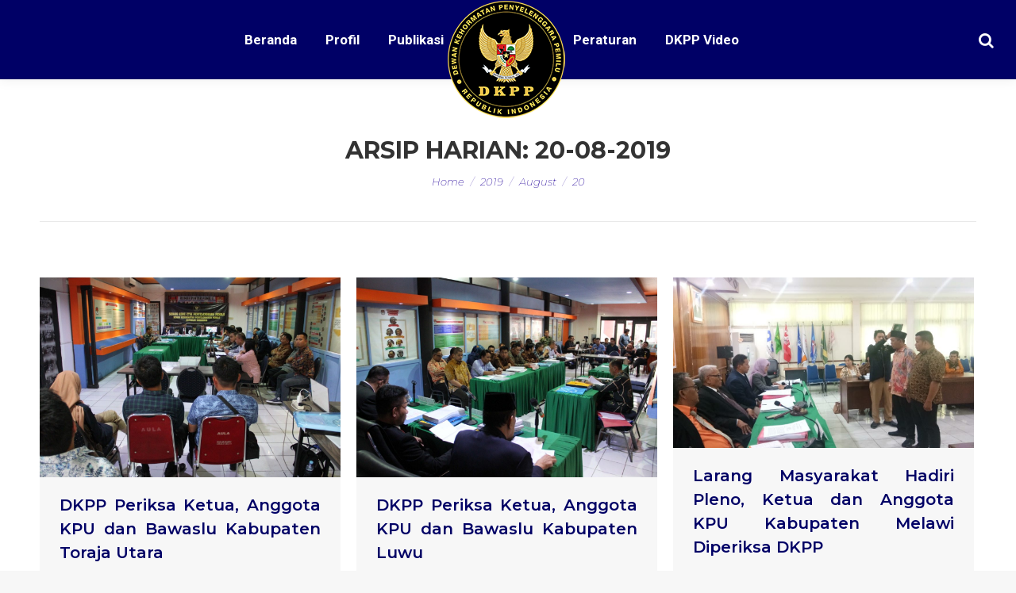

--- FILE ---
content_type: text/html; charset=UTF-8
request_url: https://dkpp.go.id/2019/08/20/
body_size: 11067
content:
<!DOCTYPE html>
<!--[if !(IE 6) | !(IE 7) | !(IE 8)  ]><!-->
<html lang="en-US" class="no-js">
<!--<![endif]-->
<head>
	<meta charset="UTF-8" />
      <meta name="description" content="Dewan Kehormatan Penyelenggara Pemilu yang selanjutnya disingkat DKPP adalah lembaga yang bertugas 
menangani pelanggaran kode etik Penyelenggara Pemilu di Republik Indonesia">
		<meta name="viewport" content="width=device-width, initial-scale=1, maximum-scale=1, user-scalable=0">
	    <meta name="theme-color" content="#000066"/>	<link rel="profile" href="http://gmpg.org/xfn/11" />
            <script type="text/javascript">
            if (/Android|webOS|iPhone|iPad|iPod|BlackBerry|IEMobile|Opera Mini/i.test(navigator.userAgent)) {
                var originalAddEventListener = EventTarget.prototype.addEventListener,
                    oldWidth = window.innerWidth;

                EventTarget.prototype.addEventListener = function (eventName, eventHandler, useCapture) {
                    if (eventName === "resize") {
                        originalAddEventListener.call(this, eventName, function (event) {
                            if (oldWidth === window.innerWidth) {
                                return;
                            }
                            else if (oldWidth !== window.innerWidth) {
                                oldWidth = window.innerWidth;
                            }
                            if (eventHandler.handleEvent) {
                                eventHandler.handleEvent.call(this, event);
                            }
                            else {
                                eventHandler.call(this, event);
                            };
                        }, useCapture);
                    }
                    else {
                        originalAddEventListener.call(this, eventName, eventHandler, useCapture);
                    };
                };
            };
        </script>
		<title>20-08-2019 &#8211; DKPP RI &#8211; Dewan Kehormatan Penyelenggara Pemilu Republik Indonesia</title>
<link rel='dns-prefetch' href='//fonts.googleapis.com' />
<link rel='dns-prefetch' href='//s.w.org' />
<link rel='stylesheet' id='wppm-plugin-css-css'  href='https://dkpp.go.id/wp-content/plugins/wp-post-modules/assets/css/wppm.frontend.css' type='text/css' media='all' />
<link rel='stylesheet' id='wp-block-library-theme-css'  href='https://dkpp.go.id/wp-includes/css/dist/block-library/theme.min.css?ver=d3af7f97d303af829ae2a4d39c00877e' type='text/css' media='all' />
<link rel='stylesheet' id='dashicons-css'  href='https://dkpp.go.id/wp-includes/css/dashicons.min.css?ver=d3af7f97d303af829ae2a4d39c00877e' type='text/css' media='all' />
<link rel='stylesheet' id='post-views-counter-frontend-css'  href='https://dkpp.go.id/wp-content/plugins/post-views-counter/css/frontend.css?ver=1.2.14' type='text/css' media='all' />
<link rel='stylesheet' id='the7-Defaults-css'  href='https://dkpp.go.id/wp-content/uploads/smile_fonts/Defaults/Defaults.css?ver=d3af7f97d303af829ae2a4d39c00877e' type='text/css' media='all' />
<link rel='stylesheet' id='jquery-data-tables-css'  href='https://dkpp.go.id/wp-content/plugins/posts-table-pro/assets/css/datatables/datatables.min.css?ver=1.10.16' type='text/css' media='all' />
<link rel='stylesheet' id='posts-table-pro-css'  href='https://dkpp.go.id/wp-content/plugins/posts-table-pro/assets/css/posts-table-pro.min.css?ver=2.1.1' type='text/css' media='all' />
<link rel='stylesheet' id='dt-web-fonts-css'  href='//fonts.googleapis.com/css?family=Roboto%3A400%2C600%2C700%7CRoboto+Condensed%3A400%2C600%2C700%7CMontserrat%3A200italic%2C400%2C500%2C600%2C700&#038;ver=7.3.2' type='text/css' media='all' />
<link rel='stylesheet' id='dt-main-css'  href='https://dkpp.go.id/wp-content/themes/dt-the7/css/main.min.css?ver=7.3.2' type='text/css' media='all' />
<link rel='stylesheet' id='dt-awsome-fonts-back-css'  href='https://dkpp.go.id/wp-content/themes/dt-the7/fonts/FontAwesome/back-compat.min.css?ver=7.3.2' type='text/css' media='all' />
<link rel='stylesheet' id='dt-awsome-fonts-css'  href='https://dkpp.go.id/wp-content/themes/dt-the7/fonts/FontAwesome/css/all.min.css?ver=7.3.2' type='text/css' media='all' />
<link rel='stylesheet' id='dt-fontello-css'  href='https://dkpp.go.id/wp-content/themes/dt-the7/fonts/fontello/css/fontello.min.css?ver=7.3.2' type='text/css' media='all' />
<link rel='stylesheet' id='the7pt-static-css'  href='https://dkpp.go.id/wp-content/plugins/dt-the7-core/assets/css/post-type.min.css?ver=7.3.2' type='text/css' media='all' />
<link rel='stylesheet' id='dt-custom-css'  href='https://dkpp.go.id/wp-content/uploads/the7-css/custom.css?ver=cccecd407ec2' type='text/css' media='all' />
<link rel='stylesheet' id='dt-media-css'  href='https://dkpp.go.id/wp-content/uploads/the7-css/media.css?ver=cccecd407ec2' type='text/css' media='all' />
<link rel='stylesheet' id='dt-legacy-css'  href='https://dkpp.go.id/wp-content/uploads/the7-css/legacy.css?ver=cccecd407ec2' type='text/css' media='all' />
<link rel='stylesheet' id='the7pt.less-css'  href='https://dkpp.go.id/wp-content/uploads/the7-css/post-type-dynamic.css?ver=cccecd407ec2' type='text/css' media='all' />
<link rel='stylesheet' id='style-css'  href='https://dkpp.go.id/wp-content/themes/dt-the7/style.css?ver=7.3.2' type='text/css' media='all' />
<link rel='stylesheet' id='mpc-massive-style-css'  href='https://dkpp.go.id/wp-content/plugins/mpc-massive/assets/css/mpc-styles.css?ver=2.4.2' type='text/css' media='all' />
<script type='text/javascript' src='https://dkpp.go.id/wp-includes/js/jquery/jquery.js?ver=1.12.4'></script>
<script type='text/javascript' src='https://dkpp.go.id/wp-includes/js/jquery/jquery-migrate.min.js?ver=1.4.1'></script>
<script type='text/javascript'>
/* <![CDATA[ */
var dtLocal = {"themeUrl":"https:\/\/dkpp.go.id\/wp-content\/themes\/dt-the7","passText":"To view this protected post, enter the password below:","moreButtonText":{"loading":"Loading...","loadMore":"Load more"},"postID":"21448","ajaxurl":"https:\/\/dkpp.go.id\/wp-admin\/admin-ajax.php","contactMessages":{"required":"One or more fields have an error. Please check and try again.","terms":"Please accept the privacy policy."},"ajaxNonce":"0da9414761","pageData":{"type":"archive","template":"archive","layout":"masonry"},"themeSettings":{"smoothScroll":"on","lazyLoading":false,"accentColor":{"mode":"solid","color":"#000066"},"desktopHeader":{"height":100},"floatingHeader":{"showAfter":150,"showMenu":true,"height":60,"logo":{"showLogo":true,"html":"<img class=\" preload-me\" src=\"https:\/\/dkpp.go.id\/wp-content\/uploads\/2019\/01\/logo_dkpp_150px.png\" srcset=\"https:\/\/dkpp.go.id\/wp-content\/uploads\/2019\/01\/logo_dkpp_150px.png 150w\" width=\"150\" height=\"150\"   sizes=\"150px\" alt=\"DKPP RI - Dewan Kehormatan Penyelenggara Pemilu Republik Indonesia\" \/>","url":"https:\/\/dkpp.go.id\/"}},"mobileHeader":{"firstSwitchPoint":1070,"secondSwitchPoint":1070,"firstSwitchPointHeight":60,"secondSwitchPointHeight":60},"stickyMobileHeaderFirstSwitch":{"logo":{"html":"<img class=\" preload-me\" src=\"https:\/\/dkpp.go.id\/wp-content\/uploads\/2018\/10\/mobile.png\" srcset=\"https:\/\/dkpp.go.id\/wp-content\/uploads\/2018\/10\/mobile.png 55w\" width=\"55\" height=\"55\"   sizes=\"55px\" alt=\"DKPP RI - Dewan Kehormatan Penyelenggara Pemilu Republik Indonesia\" \/>"}},"stickyMobileHeaderSecondSwitch":{"logo":{"html":"<img class=\" preload-me\" src=\"https:\/\/dkpp.go.id\/wp-content\/uploads\/2018\/10\/mobile.png\" srcset=\"https:\/\/dkpp.go.id\/wp-content\/uploads\/2018\/10\/mobile.png 55w\" width=\"55\" height=\"55\"   sizes=\"55px\" alt=\"DKPP RI - Dewan Kehormatan Penyelenggara Pemilu Republik Indonesia\" \/>"}},"content":{"textColor":"#000000","headerColor":"#000066"},"boxedWidth":"1340px","stripes":{"stripe1":{"textColor":"#787d85","headerColor":"#3b3f4a"},"stripe2":{"textColor":"#8b9199","headerColor":"#ffffff"},"stripe3":{"textColor":"#ffffff","headerColor":"#ffffff"}}},"VCMobileScreenWidth":"768"};
var dtShare = {"shareButtonText":{"facebook":"Share on Facebook","twitter":"Tweet","pinterest":"Pin it","linkedin":"Share on Linkedin","whatsapp":"Share on Whatsapp","google":"Share on Google Plus","download":"Download image"},"overlayOpacity":"85"};
/* ]]> */
</script>
<script type='text/javascript' src='https://dkpp.go.id/wp-content/themes/dt-the7/js/above-the-fold.min.js?ver=7.3.2'></script>
<style type="text/css" id="wppm_custom_css"></style><script type='text/javascript'>
				jQuery(document).ready(function($) {
				var ult_smooth_speed = 480;
				var ult_smooth_step = 80;
				$('html').attr('data-ult_smooth_speed',ult_smooth_speed).attr('data-ult_smooth_step',ult_smooth_step);
				});
			</script><meta property="og:site_name" content="DKPP RI - Dewan Kehormatan Penyelenggara Pemilu Republik Indonesia" />
<meta property="og:title" content="DKPP Periksa Ketua, Anggota KPU dan Bawaslu Kabupaten Toraja Utara" />
<meta property="og:description" content="Makassar, DKPP – Masih dalam rangkaian sidang yang digelar Dewan Kehormatan Penyelenggara Pemilu (DKPP) pada Selasa (20/9/19) pukul 14.00 WITA, sidang perkara nomor 217-PKE-DKPP/VII/2019 ini diadukan oleh Pengadu yang sama dengan perkara nomor 216-PKE-DKPP/VII/2019 yakni H. Bahrum Daido melalui kuasanya Andi Ramlan Muin dan Andi Agus Salim. Dalam perkara ini mereka melaporkan Ketua dan Anggota" />
<meta property="og:image" content="https://dkpp.go.id/wp-content/uploads/2019/08/20.-DKPP-Periksa-Ketua-Anggota-KPU-dan-Bawaslu-Kab.-Toraja-Utara.jpeg" />
<meta property="og:url" content="https://dkpp.go.id/dkpp-periksa-ketua-anggota-kpu-dan-bawaslu-kabupaten-toraja-utara/" />
<meta property="og:type" content="object" />
<meta name="generator" content="Powered by WPBakery Page Builder - drag and drop page builder for WordPress."/>
<!--[if lte IE 9]><link rel="stylesheet" type="text/css" href="https://dkpp.go.id/wp-content/plugins/js_composer/assets/css/vc_lte_ie9.min.css" media="screen"><![endif]--><link rel="icon" href="https://dkpp.go.id/wp-content/uploads/2018/10/logo_dkpp_88px.png" sizes="32x32" />
<link rel="icon" href="https://dkpp.go.id/wp-content/uploads/2018/10/logo_dkpp_88px.png" sizes="192x192" />
<link rel="apple-touch-icon-precomposed" href="https://dkpp.go.id/wp-content/uploads/2018/10/logo_dkpp_88px.png" />
<meta name="msapplication-TileImage" content="https://dkpp.go.id/wp-content/uploads/2018/10/logo_dkpp_88px.png" />
		<style type="text/css" id="wp-custom-css">
			.wppm .owl-nav{
		top: -webkit-calc(35{a942cb99e82172e4bfcdcfa80ee52d8b5ef0cf7bf0cf93f7ddb3fad4eee8c6b8} - 20px);

top: -moz-calc(35{a942cb99e82172e4bfcdcfa80ee52d8b5ef0cf7bf0cf93f7ddb3fad4eee8c6b8} - 20px);

top: -o-calc(35{a942cb99e82172e4bfcdcfa80ee52d8b5ef0cf7bf0cf93f7ddb3fad4eee8c6b8} - 20px);

top: calc(35{a942cb99e82172e4bfcdcfa80ee52d8b5ef0cf7bf0cf93f7ddb3fad4eee8c6b8} - 20px);

}
.owl-carousel .owl-nav button.owl-next, .owl-carousel .owl-nav button.owl-prev, .owl-carousel button.owl-dot {
	background-color: rgb(0, 0, 102);
	height: 60px;
width: 60px;
	box-shadow: none;
	border-radius: 50px;
	opacity: 100;

}
.wppm .owl-prev::before, .wppm .owl-next::after {font-weight: bolder;
color: #ffffff;
font-size: 30px;
}
div.yottie-widget-feed-section-arrow {
	top: 35{a942cb99e82172e4bfcdcfa80ee52d8b5ef0cf7bf0cf93f7ddb3fad4eee8c6b8};}
.mini-search .submit {color: #ffffff;}		</style>
	<noscript><style type="text/css"> .wpb_animate_when_almost_visible { opacity: 1; }</style></noscript><style id='the7-custom-inline-css' type='text/css'>
.transparent .masthead .branding > a {padding: 0px 50px !important;}

.header-bar{background-color: #000066;height:100px; z-index:3;}
.branding a img, .branding img {z-index:4;padding-top: 50px; width: 150px;}
.main-nav > li.act:not(.wpml-ls-item) > a .menu-text, .main-nav > li.act:not(.wpml-ls-item) > a .subtitle-text{color:#ffffff;}
.main-nav > li:not(.wpml-ls-item) > a .menu-text{color: #ffffff;}
#phantom{background-color: #000066;}
.list-skin-01 .fat-event-title a, .list-skin-02 .fat-event-title a {
    color: #000066 !important;
}
.list-skin-01 .fat-event-item-inner{background-color:#ffffff !important;}
.fat-event-title a {
    font: normal 500 14px / 20px "Montserrat", Helvetica, Arial, Verdana, sans-serif;
	  font-size: 14px !important;
}

.fat-event-start .event-month {
    text-transform: uppercase;
    font-size: 12px !important;
}
.fat-event-start .event-day {
    font-size: 18px !important;
    
}
.fat-event-location {
	font-size: 12px !important;}
.fat-event-meta-time{padding:20px 0;}
.col-pdf p a{
	background-color: #000066;
	background-image: none;
	background: #000066;
	background: -webkit-linear-gradient("");
	background: linear-gradient("");
	color: #ffffff;
	font: normal bold 12px / 14px "Roboto", Helvetica, Arial, Verdana, sans-serif;
	text-transform: none;
	-webkit-border-radius: 1px;
	border-radius: 1px;
	padding: 10px 20px 10px 20px;
	position: relative;
	display: inline-block;
	border: none;
	text-decoration: none;
	white-space: nowrap;
	-webkit-tap-highlight-color: transparent;
	border-radius: 20px;
}
 .wpb_content_element .wpb_tabs_nav{
	  position: relative;
    display: flex;
    flex-wrap: wrap;
    justify-content: center;
}
#bottom-bar.solid-bg {
    background: #ffffff none repeat center top;
}
#bottom-bar {
    font-size: 13px;
    line-height: 23px;
    color: #000000;
}
.event-list{
	    -moz-column-count: 2!important;
    -moz-column-gap: 10px!important;
    -moz-column-rule: none!important;
    -webkit-column-count: 2!important;
    -webkit-column-gap: 10px!important;
    -webkit-column-rule: none!important;
    column-count: 2!important;
    column-gap: 10px!important;
    column-rule: none!important;
}
.list-skin-01 .fat-event-title{
	padding: 15px 15px 0px 15px!important;
	line-height: 1.3;
}

ul.custom-list {
    list-style: none;
}
ul.custom-list li:before { 
    content: "";
    height: 0;
    width: 0;
    border-color: transparent #ffffff;
    border-style: solid;
    border-width: 0.3em 0 0.3em 0.3em;
    position: relative;
    display: block;    
    left: -1em;
    top: 1.25em;    
}
.dis-none{color: transparent !important;}
.footer .widget {
	padding: 0 30px!important;}

.totalpoll-choice-label{color: #000000;}



@media screen and (max-width: 778px){
.footer .widget {
    width: 100%;
}
	.column-footer {
    float: left;
    padding: 0 10px !important;
    height: auto !important;
		text-align: center;
    display: contents;
}
	#footer .wf-container-footer {
    padding-top: 60px;
    padding-bottom: 55px;
}
	#main #content .tab-style-one.wpb_content_element .wpb_tabs_nav{display: grid;}
}	





.widget_latest-totalpoll{width: 52%;}

.split-header .navigation {height: inherit;}
.split-header .branding {height: inherit;}

.mpc-notice {display: none !important;}
.single .entry-content {
    text-align: justify !important;
}
.entry-author {
    display: none;
}
.mpc-row p {
    text-align: justify;
}
.js .tmce-active .wp-editor-area {
    color: #000000 !important;
}
.top-bar {display: none !important;}
.readmore-link{color: #000066 !important;
    font-weight: 700 !important;}
#fancy-header{padding-top: 40px;}
.update-nag{display: none !important;}
article{text-align: justify !important;}
.footer .textwidget a:not(.dt-btn):hover {

    color: #eacf20 !important;

}
.footer .custom-menu a:hover{color: #eacf20 !important;}
.footer .widget {

    padding: 0 20px !important;

}




.column-footer {
  float: left;
  padding: 10px;
  height: 300px; 
}

.left, .right {
  width: 25%;
}

.middle {
  width: 50%;
}

.row-footer:after {
  content: "";
  display: table;
  clear: both;
}
.fat-event-meta-time{display: none !important;}
.totalpoll-choice-votes{color:#000000;}
.totalpoll-choice-content {

    padding: 0.4em !important;

}
.totalpoll-question{font-size: 1em !important;}
#custom_html-7{width: 100%;padding: 0px !important;height: 30px;}
</style>
    <!-- Matomo -->
<script type="text/javascript">
  var _paq = window._paq || [];
  /* tracker methods like "setCustomDimension" should be called before "trackPageView" */
  _paq.push(['trackPageView']);
  _paq.push(['enableLinkTracking']);
  (function() {
    var u="//analytic.dkpp.go.id/";
    _paq.push(['setTrackerUrl', u+'matomo.php']);
    _paq.push(['setSiteId', '1']);
    var d=document, g=d.createElement('script'), s=d.getElementsByTagName('script')[0];
    g.type='text/javascript'; g.async=true; g.defer=true; g.src=u+'matomo.js'; s.parentNode.insertBefore(g,s);
  })();
</script>
<!-- End Matomo Code -->
</head>
<body class="archive date wp-embed-responsive the7-core-ver-1.16.0 layout-masonry description-under-image disabled-hover-icons dt-responsive-on srcset-enabled btn-flat custom-btn-color custom-btn-hover-color phantom-slide phantom-shadow-decoration phantom-custom-logo-on sticky-mobile-header top-header first-switch-logo-left first-switch-menu-right second-switch-logo-left second-switch-menu-right right-mobile-menu layzr-loading-on popup-message-style dt-fa-compatibility the7-ver-7.3.2 wpb-js-composer js-comp-ver-5.5.4 vc_responsive">
<!-- The7 7.3.2 -->

<div id="page">
	<a class="skip-link screen-reader-text" href="#content">Skip to content</a>

<div class="masthead split-header inside widgets full-height full-width shadow-decoration small-mobile-menu-icon dt-parent-menu-clickable show-device-logo show-mobile-logo" role="banner">

			<div class="top-bar top-bar-line-hide">
			<div class="top-bar-bg" ></div>
			<div class="left-widgets mini-widgets"><span class="mini-contacts phone hide-on-desktop hide-on-first-switch hide-on-second-switch">011 322 44 56</span><span class="mini-contacts address hide-on-desktop hide-on-first-switch hide-on-second-switch">8500 Beverly Boulevard Los Angeles, CA 90048</span></div>			<div class="right-widgets mini-widgets"><div class="soc-ico hide-on-desktop hide-on-first-switch hide-on-second-switch disabled-bg accent-border border-on hover-accent-bg hover-disabled-border  hover-border-off"><a title="Facebook" href="/" target="_blank" class="facebook"><span class="soc-font-icon"></span><span class="screen-reader-text">Facebook</span></a><a title="Twitter" href="/" target="_blank" class="twitter"><span class="soc-font-icon"></span><span class="screen-reader-text">Twitter</span></a><a title="Google+" href="/" target="_blank" class="google"><span class="soc-font-icon"></span><span class="screen-reader-text">Google+</span></a><a title="Dribbble" href="/" target="_blank" class="dribbble"><span class="soc-font-icon"></span><span class="screen-reader-text">Dribbble</span></a></div></div>		</div>

	<header class="header-bar">

						<div class="branding">
					<div id="site-title" class="assistive-text">DKPP RI &#8211; Dewan Kehormatan Penyelenggara Pemilu Republik Indonesia</div>
					<div id="site-description" class="assistive-text">Dewan Kehormatan Penyelenggara Pemilu RI</div>
					<a href="https://dkpp.go.id/"><img class=" preload-me" src="https://dkpp.go.id/wp-content/uploads/2018/12/logo_dkpp_150px-2.png" srcset="https://dkpp.go.id/wp-content/uploads/2018/12/logo_dkpp_150px-2.png 150w" width="150" height="150"   sizes="150px" alt="DKPP RI - Dewan Kehormatan Penyelenggara Pemilu Republik Indonesia" /><img class="mobile-logo preload-me" src="https://dkpp.go.id/wp-content/uploads/2018/10/mobile.png" srcset="https://dkpp.go.id/wp-content/uploads/2018/10/mobile.png 55w" width="55" height="55"   sizes="55px" alt="DKPP RI - Dewan Kehormatan Penyelenggara Pemilu Republik Indonesia" /></a>				</div>
		<nav class="navigation">

			<ul id="split_left-menu" class="main-nav underline-decoration from-centre-line outside-item-remove-margin" role="menu"><li class="menu-item menu-item-type-post_type menu-item-object-page menu-item-home menu-item-3168 first"><a href='https://dkpp.go.id/' data-level='1'><span class="menu-item-text"><span class="menu-text">Beranda</span></span></a></li> <li class="menu-item menu-item-type-custom menu-item-object-custom menu-item-has-children menu-item-3951 has-children"><a href='#' data-level='1'><span class="menu-item-text"><span class="menu-text">Profil</span></span></a><ul class="sub-nav hover-style-bg level-arrows-on"><li class="menu-item menu-item-type-post_type menu-item-object-page menu-item-3230 first"><a href='https://dkpp.go.id/sejarah-dkpp/' data-level='2'><span class="menu-item-text"><span class="menu-text">Sejarah DKPP</span></span></a></li> <li class="menu-item menu-item-type-post_type menu-item-object-page menu-item-3231"><a href='https://dkpp.go.id/institusi/' data-level='2'><span class="menu-item-text"><span class="menu-text">Institusi</span></span></a></li> <li class="menu-item menu-item-type-post_type menu-item-object-page menu-item-33492"><a href='https://dkpp.go.id/ketua-dan-anggota/' data-level='2'><span class="menu-item-text"><span class="menu-text">Ketua dan Anggota</span></span></a></li> <li class="menu-item menu-item-type-post_type menu-item-object-page menu-item-47276"><a href='https://dkpp.go.id/sekretaris-dkpp/' data-level='2'><span class="menu-item-text"><span class="menu-text">Sekretaris DKPP</span></span></a></li> <li class="menu-item menu-item-type-post_type menu-item-object-page menu-item-3233"><a href='https://dkpp.go.id/struktur-organisasi/' data-level='2'><span class="menu-item-text"><span class="menu-text">Struktur Organisasi DKPP</span></span></a></li> <li class="menu-item menu-item-type-post_type menu-item-object-page menu-item-4145"><a href='https://dkpp.go.id/rencana_strategis/' data-level='2'><span class="menu-item-text"><span class="menu-text">Rencana Strategis</span></span></a></li> <li class="menu-item menu-item-type-post_type menu-item-object-page menu-item-47708"><a href='https://dkpp.go.id/tim-pemeriksa-daerah-tahun-2025-2026/' data-level='2'><span class="menu-item-text"><span class="menu-text">Tim Pemeriksa Daerah Tahun 2025-2026</span></span></a></li> </ul></li> <li class="menu-item menu-item-type-custom menu-item-object-custom menu-item-has-children menu-item-16658 has-children"><a href='#' data-level='1'><span class="menu-item-text"><span class="menu-text">Publikasi</span></span></a><ul class="sub-nav hover-style-bg level-arrows-on"><li class="menu-item menu-item-type-post_type menu-item-object-page menu-item-16965 first"><a href='https://dkpp.go.id/aktifitas/' data-level='2'><span class="menu-item-text"><span class="menu-text">Aktifitas</span></span></a></li> <li class="menu-item menu-item-type-post_type menu-item-object-page menu-item-16668"><a href='https://dkpp.go.id/rilis-pers/' data-level='2'><span class="menu-item-text"><span class="menu-text">Rilis Pers</span></span></a></li> <li class="menu-item menu-item-type-taxonomy menu-item-object-category menu-item-47728"><a href='https://dkpp.go.id/kategori/berita-media/' data-level='2'><span class="menu-item-text"><span class="menu-text">Berita Media</span></span></a></li> <li class="menu-item menu-item-type-custom menu-item-object-custom menu-item-17159"><a href='http://dkpp.go.id/buku/' data-level='2'><span class="menu-item-text"><span class="menu-text">Bahan Pustaka</span></span></a></li> </ul></li> </ul>
			
		</nav>

		<nav class="navigation">

			<ul id="split_right-menu" class="main-nav underline-decoration from-centre-line outside-item-remove-margin" role="menu"><li class="menu-item menu-item-type-post_type menu-item-object-page menu-item-46929 first"><a href='https://dkpp.go.id/peraturan/' data-level='1'><span class="menu-item-text"><span class="menu-text">Peraturan</span></span></a></li> <li class="menu-item menu-item-type-custom menu-item-object-custom menu-item-27583"><a href='/video/' data-level='1'><span class="menu-item-text"><span class="menu-text">DKPP Video</span></span></a></li> </ul>
			<div class="mini-widgets"><div class="mini-search show-on-desktop near-logo-first-switch near-logo-second-switch popup-search"><form class="searchform search-icon-disabled" role="search" method="get" action="https://dkpp.go.id/">

	<label for="search" class="screen-reader-text">Search:</label>
			<a href="#go" class="submit text-disable"><i class=" mw-icon Defaults-search"></i><span>&nbsp;</span></a>
		<div class="popup-search-wrap">
			<input type="text" class="field searchform-s" name="s" value="" placeholder="Search" />

			<a href="#go" class="search-icon"></a>
		</div>
			<input type="submit" class="assistive-text searchsubmit" value="Go!" />
</form>

</div></div>
		</nav>

	</header>

</div><div class='dt-close-mobile-menu-icon'><span></span></div>
<div class='dt-mobile-header'>
	<ul id="mobile-menu" class="mobile-main-nav" role="menu">
		<li class="menu-item menu-item-type-custom menu-item-object-custom menu-item-home menu-item-4361 first"><a href='http://dkpp.go.id' data-level='1'><span class="menu-item-text"><span class="menu-text">Home</span></span></a></li> <li class="menu-item menu-item-type-custom menu-item-object-custom menu-item-has-children menu-item-34676 has-children"><a href='#' data-level='1'><span class="menu-item-text"><span class="menu-text">Profil</span></span></a><ul class="sub-nav hover-style-bg level-arrows-on"><li class="menu-item menu-item-type-post_type menu-item-object-page menu-item-4363 first"><a href='https://dkpp.go.id/sejarah-dkpp/' data-level='2'><span class="menu-item-text"><span class="menu-text">Sejarah DKPP</span></span></a></li> <li class="menu-item menu-item-type-post_type menu-item-object-page menu-item-4364"><a href='https://dkpp.go.id/institusi/' data-level='2'><span class="menu-item-text"><span class="menu-text">Institusi</span></span></a></li> <li class="menu-item menu-item-type-post_type menu-item-object-page menu-item-33493"><a href='https://dkpp.go.id/ketua-dan-anggota/' data-level='2'><span class="menu-item-text"><span class="menu-text">Ketua dan Anggota</span></span></a></li> <li class="menu-item menu-item-type-post_type menu-item-object-page menu-item-47274"><a href='https://dkpp.go.id/sekretaris-dkpp/' data-level='2'><span class="menu-item-text"><span class="menu-text">Sekretaris DKPP</span></span></a></li> <li class="menu-item menu-item-type-post_type menu-item-object-page menu-item-4366"><a href='https://dkpp.go.id/struktur-organisasi/' data-level='2'><span class="menu-item-text"><span class="menu-text">Struktur Organisasi DKPP</span></span></a></li> <li class="menu-item menu-item-type-post_type menu-item-object-page menu-item-4368"><a href='https://dkpp.go.id/rencana_strategis/' data-level='2'><span class="menu-item-text"><span class="menu-text">Rencana Strategis</span></span></a></li> <li class="menu-item menu-item-type-post_type menu-item-object-page menu-item-47709"><a href='https://dkpp.go.id/tim-pemeriksa-daerah-tahun-2025-2026/' data-level='2'><span class="menu-item-text"><span class="menu-text">Tim Pemeriksa Daerah Tahun 2025-2026</span></span></a></li> </ul></li> <li class="menu-item menu-item-type-custom menu-item-object-custom menu-item-has-children menu-item-16967 has-children"><a href='#' data-level='1'><span class="menu-item-text"><span class="menu-text">Publikasi</span></span></a><ul class="sub-nav hover-style-bg level-arrows-on"><li class="menu-item menu-item-type-post_type menu-item-object-page menu-item-16968 first"><a href='https://dkpp.go.id/aktifitas/' data-level='2'><span class="menu-item-text"><span class="menu-text">Aktifitas</span></span></a></li> <li class="menu-item menu-item-type-post_type menu-item-object-page menu-item-16969"><a href='https://dkpp.go.id/rilis-pers/' data-level='2'><span class="menu-item-text"><span class="menu-text">Rilis Pers</span></span></a></li> <li class="menu-item menu-item-type-taxonomy menu-item-object-category menu-item-47729"><a href='https://dkpp.go.id/kategori/berita-media/' data-level='2'><span class="menu-item-text"><span class="menu-text">Berita Media</span></span></a></li> <li class="menu-item menu-item-type-custom menu-item-object-custom menu-item-17157"><a href='http://dkpp.go.id/buku/' data-level='2'><span class="menu-item-text"><span class="menu-text">Bahan Pustaka</span></span></a></li> </ul></li> <li class="menu-item menu-item-type-post_type menu-item-object-page menu-item-4373"><a href='https://dkpp.go.id/peraturan/' data-level='1'><span class="menu-item-text"><span class="menu-text">Peraturan</span></span></a></li> 	</ul>
	<div class='mobile-mini-widgets-in-menu'></div>
</div>
		<div class="page-title title-center breadcrumbs-mobile-off page-title-responsive-enabled">
			<div class="wf-wrap">

				<div class="page-title-head hgroup"><h1 >Arsip Harian: <span>20-08-2019</span></h1></div><div class="page-title-breadcrumbs"><div class="assistive-text">You are here:</div><ol class="breadcrumbs text-small" xmlns:v="http://rdf.data-vocabulary.org/#"><li typeof="v:Breadcrumb"><a rel="v:url" property="v:title" href="https://dkpp.go.id/" title="">Home</a></li><li typeof="v:Breadcrumb"><a rel="v:url" property="v:title" href="https://dkpp.go.id/2019/" title="">2019</a></li><li typeof="v:Breadcrumb"><a rel="v:url" property="v:title" href="https://dkpp.go.id/2019/08/" title="">August</a></li><li class="current">20</li></ol></div>			</div>
		</div>

		

<div id="main" class="sidebar-none sidebar-divider-off"  >

	
    <div class="main-gradient"></div>
    <div class="wf-wrap">
    <div class="wf-container-main">

	
			<!-- Content -->
			<div id="content" class="content" role="main">

				<div class="wf-container loading-effect-fade-in iso-container bg-under-post description-under-image content-align-left" data-padding="10px" data-cur-page="1" data-width="320px" data-columns="3">
<div class="wf-cell iso-item" data-post-id="21448" data-date="2019-08-20T23:18:49+00:00" data-name="DKPP Periksa Ketua, Anggota KPU dan Bawaslu Kabupaten Toraja Utara">
	<article class="post post-21448 type-post status-publish format-standard has-post-thumbnail hentry category-aktifitas category-4 bg-on fullwidth-img description-off">

		
			<div class="blog-media wf-td">

				<p><a href="https://dkpp.go.id/dkpp-periksa-ketua-anggota-kpu-dan-bawaslu-kabupaten-toraja-utara/" class="alignnone rollover layzr-bg" ><img class="iso-lazy-load preload-me" src="data:image/svg+xml,%3Csvg%20xmlns%3D&#39;http%3A%2F%2Fwww.w3.org%2F2000%2Fsvg&#39;%20viewBox%3D&#39;0%200%20650%20433&#39;%2F%3E" data-src="https://dkpp.go.id/wp-content/uploads/2019/08/20.-DKPP-Periksa-Ketua-Anggota-KPU-dan-Bawaslu-Kab.-Toraja-Utara-650x433.jpeg" data-srcset="https://dkpp.go.id/wp-content/uploads/2019/08/20.-DKPP-Periksa-Ketua-Anggota-KPU-dan-Bawaslu-Kab.-Toraja-Utara-650x433.jpeg 650w, https://dkpp.go.id/wp-content/uploads/2019/08/20.-DKPP-Periksa-Ketua-Anggota-KPU-dan-Bawaslu-Kab.-Toraja-Utara-1280x852.jpeg 1280w" alt="" title="DKPP Periksa Ketua, Anggota KPU dan Bawaslu Kab. Toraja Utara" width="650" height="433"  /></a></p>
			</div>

		
		<div class="blog-content wf-td">
			<h3 class="entry-title"><a href="https://dkpp.go.id/dkpp-periksa-ketua-anggota-kpu-dan-bawaslu-kabupaten-toraja-utara/" title="DKPP Periksa Ketua, Anggota KPU dan Bawaslu Kabupaten Toraja Utara" rel="bookmark">DKPP Periksa Ketua, Anggota KPU dan Bawaslu Kabupaten Toraja Utara</a></h3>

			<div class="entry-meta"><span class="category-link"><a href="https://dkpp.go.id/kategori/aktifitas/" >Aktivitas</a></span><a class="author vcard" href="https://dkpp.go.id/author/rozak/" title="View all posts by Humas DKPP" rel="author">By <span class="fn">Humas DKPP</span></a><a href="https://dkpp.go.id/2019/08/20/" title="23:18" class="data-link" rel="bookmark"><time class="entry-date updated" datetime="2019-08-20T23:18:49+00:00">20-08-2019</time></a></div><p>Makassar, DKPP – Masih dalam rangkaian sidang yang digelar Dewan Kehormatan Penyelenggara Pemilu (DKPP) pada Selasa (20/9/19) pukul 14.00 WITA, sidang perkara nomor 217-PKE-DKPP/VII/2019 ini diadukan oleh Pengadu yang sama dengan perkara nomor 216-PKE-DKPP/VII/2019 yakni H. Bahrum Daido melalui kuasanya Andi Ramlan Muin dan Andi Agus Salim. Dalam perkara ini mereka melaporkan Ketua dan Anggota</p>

		</div>

	</article>

</div>
<div class="wf-cell iso-item" data-post-id="21440" data-date="2019-08-20T22:40:36+00:00" data-name="DKPP Periksa Ketua, Anggota KPU dan Bawaslu Kabupaten Luwu">
	<article class="post post-21440 type-post status-publish format-standard has-post-thumbnail hentry category-aktifitas category-4 bg-on fullwidth-img description-off">

		
			<div class="blog-media wf-td">

				<p><a href="https://dkpp.go.id/dkpp-periksa-ketua-anggota-kpu-dan-bawaslu-kabupaten-luwu/" class="alignnone rollover layzr-bg" ><img class="iso-lazy-load preload-me" src="data:image/svg+xml,%3Csvg%20xmlns%3D&#39;http%3A%2F%2Fwww.w3.org%2F2000%2Fsvg&#39;%20viewBox%3D&#39;0%200%20650%20433&#39;%2F%3E" data-src="https://dkpp.go.id/wp-content/uploads/2019/08/20.-DKPP-Periksa-Ketua-Anggota-KPU-dan-Bawaslu-Kabupaten-Luwu_cover-650x433.jpeg" data-srcset="https://dkpp.go.id/wp-content/uploads/2019/08/20.-DKPP-Periksa-Ketua-Anggota-KPU-dan-Bawaslu-Kabupaten-Luwu_cover-650x433.jpeg 650w, https://dkpp.go.id/wp-content/uploads/2019/08/20.-DKPP-Periksa-Ketua-Anggota-KPU-dan-Bawaslu-Kabupaten-Luwu_cover-1280x852.jpeg 1280w" alt="" title="DKPP Periksa Ketua, Anggota KPU dan Bawaslu Kabupaten Luwu_cover" width="650" height="433"  /></a></p>
			</div>

		
		<div class="blog-content wf-td">
			<h3 class="entry-title"><a href="https://dkpp.go.id/dkpp-periksa-ketua-anggota-kpu-dan-bawaslu-kabupaten-luwu/" title="DKPP Periksa Ketua, Anggota KPU dan Bawaslu Kabupaten Luwu" rel="bookmark">DKPP Periksa Ketua, Anggota KPU dan Bawaslu Kabupaten Luwu</a></h3>

			<div class="entry-meta"><span class="category-link"><a href="https://dkpp.go.id/kategori/aktifitas/" >Aktivitas</a></span><a class="author vcard" href="https://dkpp.go.id/author/rozak/" title="View all posts by Humas DKPP" rel="author">By <span class="fn">Humas DKPP</span></a><a href="https://dkpp.go.id/2019/08/20/" title="22:40" class="data-link" rel="bookmark"><time class="entry-date updated" datetime="2019-08-20T22:40:36+00:00">20-08-2019</time></a></div><p>Makassar, DKPP &#8211;  Dewan Kehormatan Penyelenggara Pemilu (DKPP) menggelar sidang pemeriksaan dugaan pelanggaran kode etik penyelenggara pemilu dengan perkara nomor 216-PKE-DKPP/VII/2019 Perkara nomor 216-PKE-DKPP/VII/2019 diadukan oleh H. Bahrum Daido melalui kuasanya Andi Ramlan Muin dan Andi Agus Salim. Pengadu melaporkan Ketua dan Anggota KPU Kabupaten Luwu yakni, Hasan Sufyan, Abdul thayib Wahid R, Adly Aqsha,</p>

		</div>

	</article>

</div>
<div class="wf-cell iso-item" data-post-id="21432" data-date="2019-08-20T20:45:10+00:00" data-name="Larang Masyarakat Hadiri Pleno, Ketua dan Anggota KPU Kabupaten Melawi Diperiksa DKPP">
	<article class="post post-21432 type-post status-publish format-standard has-post-thumbnail hentry category-aktifitas category-4 bg-on fullwidth-img description-off">

		
			<div class="blog-media wf-td">

				<p><a href="https://dkpp.go.id/larang-masyarakat-hadiri-pleno-ketua-dan-anggota-kpu-kabupaten-melawi-diperiksa-dkpp/" class="alignnone rollover layzr-bg" ><img class="iso-lazy-load preload-me" src="data:image/svg+xml,%3Csvg%20xmlns%3D&#39;http%3A%2F%2Fwww.w3.org%2F2000%2Fsvg&#39;%20viewBox%3D&#39;0%200%20650%20368&#39;%2F%3E" data-src="https://dkpp.go.id/wp-content/uploads/2019/08/sidang-melawi-650x368.jpg" data-srcset="https://dkpp.go.id/wp-content/uploads/2019/08/sidang-melawi-650x368.jpg 650w, https://dkpp.go.id/wp-content/uploads/2019/08/sidang-melawi-1038x588.jpg 1038w" alt="" title="sidang melawi" width="650" height="368"  /></a></p>
			</div>

		
		<div class="blog-content wf-td">
			<h3 class="entry-title"><a href="https://dkpp.go.id/larang-masyarakat-hadiri-pleno-ketua-dan-anggota-kpu-kabupaten-melawi-diperiksa-dkpp/" title="Larang Masyarakat Hadiri Pleno, Ketua dan Anggota KPU Kabupaten Melawi Diperiksa DKPP" rel="bookmark">Larang Masyarakat Hadiri Pleno, Ketua dan Anggota KPU Kabupaten Melawi Diperiksa DKPP</a></h3>

			<div class="entry-meta"><span class="category-link"><a href="https://dkpp.go.id/kategori/aktifitas/" >Aktivitas</a></span><a class="author vcard" href="https://dkpp.go.id/author/wildan/" title="View all posts by Humas DKPP" rel="author">By <span class="fn">Humas DKPP</span></a><a href="https://dkpp.go.id/2019/08/20/" title="20:45" class="data-link" rel="bookmark"><time class="entry-date updated" datetime="2019-08-20T20:45:10+00:00">20-08-2019</time></a></div><p>Pontianak, DKPP &#8211; Dewan Kehormatan Penyelenggara Pemilu (DKPP) memeriksa Ketua dan empat Anggota KPU Kabupaten Melawi atas dugaan pelanggaran kode etik penyelenggara Pemilu dalam sidang pemeriksaan yang digelar di di Kantor KPU Provinsi Kalimantan Barat, Kota Pontianak, Selasa (20/8/2019). Ketua dan empat KPU Kabupaten Melawi tersebut adalah Yesaya Dedi Suparjo, Irfan Affandi, Wenefrida Kartika Waty,</p>

		</div>

	</article>

</div>
<div class="wf-cell iso-item" data-post-id="21433" data-date="2019-08-20T20:31:28+00:00" data-name="RABU, 21 AGUSTUS 2019, DKPP AKAN BACAKAN 16 PUTUSAN">
	<article class="post no-img post-21433 type-post status-publish format-standard hentry category-rilis-pers category-11 bg-on fullwidth-img description-off">

		
		<div class="blog-content wf-td">
			<h3 class="entry-title"><a href="https://dkpp.go.id/rabu-21-agustus-2019-dkpp-akan-bacakan-13-putusan/" title="RABU, 21 AGUSTUS 2019, DKPP AKAN BACAKAN 16 PUTUSAN" rel="bookmark">RABU, 21 AGUSTUS 2019, DKPP AKAN BACAKAN 16 PUTUSAN</a></h3>

			<div class="entry-meta"><span class="category-link"><a href="https://dkpp.go.id/kategori/rilis-pers/" >Rilis Pers</a></span><a class="author vcard" href="https://dkpp.go.id/author/rozak/" title="View all posts by Humas DKPP" rel="author">By <span class="fn">Humas DKPP</span></a><a href="https://dkpp.go.id/2019/08/20/" title="20:31" class="data-link" rel="bookmark"><time class="entry-date updated" datetime="2019-08-20T20:31:28+00:00">20-08-2019</time></a></div><p>Jakarta, DKPP-Dewan Kehormatan Penyelenggara Pemilu (DKPP) akan menggelar sidang kode etik penyelenggara Pemilu dengan agenda pembacaan 16 Putusan di Ruang Sidang DKPP, lantai 5, Jalan MH Thamrin No. 14,  Jakarta Pusat pada Rabu (21/8/2019) pukul 13.30 WIB. Menurut Sekretaris DKPP Bernad D Sutrisno, semua perkara yang akan diputus merupakan perkara-perkara telah diperiksa sebelumnya, baik melalui sidang di</p>

		</div>

	</article>

</div>
<div class="wf-cell iso-item" data-post-id="21427" data-date="2019-08-20T19:50:17+00:00" data-name="DKPP Periksa 20 Penyelenggara Pemilu Kalimantan Barat">
	<article class="post post-21427 type-post status-publish format-standard has-post-thumbnail hentry category-aktifitas category-4 bg-on fullwidth-img description-off">

		
			<div class="blog-media wf-td">

				<p><a href="https://dkpp.go.id/dkpp-periksa-20-penyelenggara-pemilu-kalimantan-barat/" class="alignnone rollover layzr-bg" ><img class="iso-lazy-load preload-me" src="data:image/svg+xml,%3Csvg%20xmlns%3D&#39;http%3A%2F%2Fwww.w3.org%2F2000%2Fsvg&#39;%20viewBox%3D&#39;0%200%20650%20368&#39;%2F%3E" data-src="https://dkpp.go.id/wp-content/uploads/2019/08/sidang-pontianak-212-650x368.jpg" data-srcset="https://dkpp.go.id/wp-content/uploads/2019/08/sidang-pontianak-212-650x368.jpg 650w, https://dkpp.go.id/wp-content/uploads/2019/08/sidang-pontianak-212-1038x588.jpg 1038w" alt="" title="sidang pontianak 212" width="650" height="368"  /></a></p>
			</div>

		
		<div class="blog-content wf-td">
			<h3 class="entry-title"><a href="https://dkpp.go.id/dkpp-periksa-20-penyelenggara-pemilu-kalimantan-barat/" title="DKPP Periksa 20 Penyelenggara Pemilu Kalimantan Barat" rel="bookmark">DKPP Periksa 20 Penyelenggara Pemilu Kalimantan Barat</a></h3>

			<div class="entry-meta"><span class="category-link"><a href="https://dkpp.go.id/kategori/aktifitas/" >Aktivitas</a></span><a class="author vcard" href="https://dkpp.go.id/author/wildan/" title="View all posts by Humas DKPP" rel="author">By <span class="fn">Humas DKPP</span></a><a href="https://dkpp.go.id/2019/08/20/" title="19:50" class="data-link" rel="bookmark"><time class="entry-date updated" datetime="2019-08-20T19:50:17+00:00">20-08-2019</time></a></div><p>Pontianak, DKPP &#8211; Dewan Kehormatan Penyelenggara Pemilu (DKPP) menggelar sidang pemeriksaan dugaan pelanggaran kode etik penyelenggara Pemilu untuk perkara Nomor 212-PKE-DKPP/VIII/2019 di Kantor KPU Provinsi Kalimantan Barat (Kalbar), Kota Pontianak, Selasa (20/8/2019). Perkara ini diadukan oleh Maria Lestari, yang merupakan Caleg Nomor Urut 3 PDI Perjuangan di Daerah Pemilihan (Dapil) Kalbar 1. Dalam mengadukan perkara</p>

		</div>

	</article>

</div>
<div class="wf-cell iso-item" data-post-id="21422" data-date="2019-08-20T10:43:40+00:00" data-name="Perkaranya Sudah Diputus di Mahkamah Konstitusi, Kuasa Pengadu Cabut Aduan">
	<article class="post post-21422 type-post status-publish format-standard has-post-thumbnail hentry category-aktifitas category-4 bg-on fullwidth-img description-off">

		
			<div class="blog-media wf-td">

				<p><a href="https://dkpp.go.id/perkaranya-sudah-diputus-di-mahkamah-konstitusi-kuasa-pengadu-cabut-aduan/" class="alignnone rollover layzr-bg" ><img class="iso-lazy-load preload-me" src="data:image/svg+xml,%3Csvg%20xmlns%3D&#39;http%3A%2F%2Fwww.w3.org%2F2000%2Fsvg&#39;%20viewBox%3D&#39;0%200%20650%20436&#39;%2F%3E" data-src="https://dkpp.go.id/wp-content/uploads/2019/08/20.-Perkaranya-Sudah-Diputus-di-Mahkamah-Konstitusi-Kuasa-Pengadu-Cabut-Aduan_3-650x436.jpeg" data-srcset="https://dkpp.go.id/wp-content/uploads/2019/08/20.-Perkaranya-Sudah-Diputus-di-Mahkamah-Konstitusi-Kuasa-Pengadu-Cabut-Aduan_3-650x436.jpeg 650w, https://dkpp.go.id/wp-content/uploads/2019/08/20.-Perkaranya-Sudah-Diputus-di-Mahkamah-Konstitusi-Kuasa-Pengadu-Cabut-Aduan_3-1280x858.jpeg 1280w" alt="" title="Perkaranya Sudah Diputus di Mahkamah Konstitusi, Kuasa Pengadu Cabut Aduan" width="650" height="436"  /></a></p>
			</div>

		
		<div class="blog-content wf-td">
			<h3 class="entry-title"><a href="https://dkpp.go.id/perkaranya-sudah-diputus-di-mahkamah-konstitusi-kuasa-pengadu-cabut-aduan/" title="Perkaranya Sudah Diputus di Mahkamah Konstitusi, Kuasa Pengadu Cabut Aduan" rel="bookmark">Perkaranya Sudah Diputus di Mahkamah Konstitusi, Kuasa Pengadu Cabut Aduan</a></h3>

			<div class="entry-meta"><span class="category-link"><a href="https://dkpp.go.id/kategori/aktifitas/" >Aktivitas</a></span><a class="author vcard" href="https://dkpp.go.id/author/rozak/" title="View all posts by Humas DKPP" rel="author">By <span class="fn">Humas DKPP</span></a><a href="https://dkpp.go.id/2019/08/20/" title="10:43" class="data-link" rel="bookmark"><time class="entry-date updated" datetime="2019-08-20T10:43:40+00:00">20-08-2019</time></a></div><p>Makassar, DKPP- Merasa bahwa persidangan di Dewan Kehormatan Penyelenggara Pemilu (DKPP) jika pun ada hasilnya, namun itu tidak berpengaruh kepada perkara yang telah disidangkan di Mahkamah Konstitusi, maka Pengadu mencabut aduannya. Berdasarkan jadwal, Selasa (20/8) DKPP akan menggelar sidang pemeriksaan terkait dugaan pelanggaran kode etik perkara no 215-PKE-DKPP/VII/2019 Pukul 09.00 WITA. Perkara ini diadukan oleh</p>

		</div>

	</article>

</div></div>
			</div><!-- #content -->

			

			</div><!-- .wf-container -->
		</div><!-- .wf-wrap -->

	
	</div><!-- #main -->

	

	
	<!-- !Footer -->
	<footer id="footer" class="footer solid-bg">

		
<!-- !Bottom-bar -->
<div id="bottom-bar" class="solid-bg logo-center" role="contentinfo">
    <div class="wf-wrap">
        <div class="wf-container-bottom">

			
            <div class="wf-float-right">

				<div class="bottom-text-block"><p>DEWAN KEHORMATAN PENYELENGGARA PEMILIHAN UMUM REPUBLIK INDONESIA<br />
Jln. Abdul Muis No. 2-4, Jakarta Pusat 10160<br />
Powered by DKPP RI (c) 2017</p>
</div>
            </div>

        </div><!-- .wf-container-bottom -->
    </div><!-- .wf-wrap -->
</div><!-- #bottom-bar -->
	</footer><!-- #footer -->


	<a href="#" class="scroll-top"><span class="screen-reader-text">Go to Top</span></a>

</div><!-- #page -->

<script type='text/javascript' src='https://dkpp.go.id/wp-content/themes/dt-the7/js/main.min.js?ver=7.3.2'></script>
<script type='text/javascript' src='https://dkpp.go.id/wp-includes/js/imagesloaded.min.js?ver=3.2.0'></script>
<script type='text/javascript' src='https://dkpp.go.id/wp-includes/js/masonry.min.js?ver=3.3.2'></script>
<script type='text/javascript' src='https://dkpp.go.id/wp-includes/js/jquery/jquery.masonry.min.js?ver=3.1.2b'></script>
<script type='text/javascript'>
/* <![CDATA[ */
var wppm_localize = {"ajax_err":"<a href=\"%url%\">The content<\/a> could not be loaded.","ajax_url":"https:\/\/dkpp.go.id\/wp-admin\/admin-ajax.php","iecheck":""};
/* ]]> */
</script>
<script type='text/javascript' src='https://dkpp.go.id/wp-content/plugins/wp-post-modules/assets/js/wppm.frontend.js?ver=d3af7f97d303af829ae2a4d39c00877e'></script>
<script type='text/javascript' src='https://dkpp.go.id/wp-content/plugins/wp-post-modules/assets/js/jquery.easing.min.js?ver=d3af7f97d303af829ae2a4d39c00877e'></script>
<script type='text/javascript' src='https://dkpp.go.id/wp-content/plugins/wp-post-modules/assets/js/owl.carousel.min.js?ver=d3af7f97d303af829ae2a4d39c00877e'></script>
<script type='text/javascript' src='https://dkpp.go.id/wp-content/plugins/wp-post-modules/assets/js/jquery.marquee.min.js?ver=d3af7f97d303af829ae2a4d39c00877e'></script>
<script type='text/javascript' src='https://dkpp.go.id/wp-content/plugins/posts-table-pro/assets/js/datatables/datatables.min.js?ver=1.10.16'></script>
<script type='text/javascript' src='https://dkpp.go.id/wp-content/plugins/posts-table-pro/assets/js/jquery-blockui/jquery.blockUI.min.js?ver=2.70.0'></script>
<script type='text/javascript'>
/* <![CDATA[ */
var posts_table_params = {"ajax_url":"https:\/\/dkpp.go.id\/wp-admin\/admin-ajax.php","ajax_nonce":"1ce69746ec","wrapper_class":"posts-table-wrapper dt-the7","language":{"info":"Showing _START_ to _END_ of _TOTAL_ entries","infoEmpty":"Showing 0 entries","infoFiltered":"(_MAX_ entries in total)","lengthMenu":"Show _MENU_ entries","emptyTable":"No data available in table.","zeroRecords":"No matching records found.","search":"Search:","paginate":{"first":"First","last":"Last","next":"Next","previous":"Previous"},"thousands":",","decimal":".","aria":{"sortAscending":": activate to sort column ascending","sortDescending":": activate to sort column descending"},"filterBy":"Filter:","resetButton":"Reset"}};
/* ]]> */
</script>
<script type='text/javascript' src='https://dkpp.go.id/wp-content/plugins/posts-table-pro/assets/js/posts-table-pro.min.js?ver=2.1.1'></script>
<script type='text/javascript' src='https://dkpp.go.id/wp-content/themes/dt-the7/js/legacy.min.js?ver=7.3.2'></script>
<script type='text/javascript' src='https://dkpp.go.id/wp-content/plugins/dt-the7-core/assets/js/post-type.min.js?ver=7.3.2'></script>
<script type='text/javascript'>
/* <![CDATA[ */
var php_vars = {"step":"80","speed":"480"};
/* ]]> */
</script>
<script type='text/javascript' src='https://dkpp.go.id/wp-content/plugins/Ultimate_VC_Addons/assets/min-js/SmoothScroll.min.js?ver=3.16.25'></script>
<script type='text/javascript'>
/* <![CDATA[ */
var _mpc_ajax = "https:\/\/dkpp.go.id\/wp-admin\/admin-ajax.php";
var _mpc_animations = "0";
var _mpc_parallax = "0";
var _mpc_scroll_to_id = "1";
/* ]]> */
</script>
<script type='text/javascript' src='https://dkpp.go.id/wp-content/plugins/mpc-massive/assets/js/mpc-vendor.min.js?ver=2.4.2'></script>
<script type='text/javascript' src='https://dkpp.go.id/wp-content/plugins/mpc-massive/assets/js/mpc-scripts.min.js?ver=2.4.2'></script>

<div class="pswp" tabindex="-1" role="dialog" aria-hidden="true">
    <div class="pswp__bg"></div>
    <div class="pswp__scroll-wrap">
 
        <div class="pswp__container">
            <div class="pswp__item"></div>
            <div class="pswp__item"></div>
            <div class="pswp__item"></div>
        </div>
 
        <div class="pswp__ui pswp__ui--hidden">
            <div class="pswp__top-bar">
                <div class="pswp__counter"></div>
                <button class="pswp__button pswp__button--close" title="Close (Esc)"></button>
                <button class="pswp__button pswp__button--share" title="Share"></button>
                <button class="pswp__button pswp__button--fs" title="Toggle fullscreen"></button>
                <button class="pswp__button pswp__button--zoom" title="Zoom in/out"></button>
                <div class="pswp__preloader">
                    <div class="pswp__preloader__icn">
                      <div class="pswp__preloader__cut">
                        <div class="pswp__preloader__donut"></div>
                      </div>
                    </div>
                </div>
            </div>
            <div class="pswp__share-modal pswp__share-modal--hidden pswp__single-tap">
                <div class="pswp__share-tooltip"></div> 
            </div>
            <button class="pswp__button pswp__button--arrow--left" title="Previous (arrow left)">
            </button>
            <button class="pswp__button pswp__button--arrow--right" title="Next (arrow right)">
            </button>
            <div class="pswp__caption">
                <div class="pswp__caption__center"></div>
            </div>
        </div>
    </div>
</div>
<script async src="https://www.googletagmanager.com/gtag/js?id=G-MY7THE5H1Y"></script>
<script>
  window.dataLayer = window.dataLayer || [];
  function gtag(){dataLayer.push(arguments);}
  gtag('js', new Date());

  gtag('config', 'G-MY7THE5H1Y');
</script>

</body>
</html>
